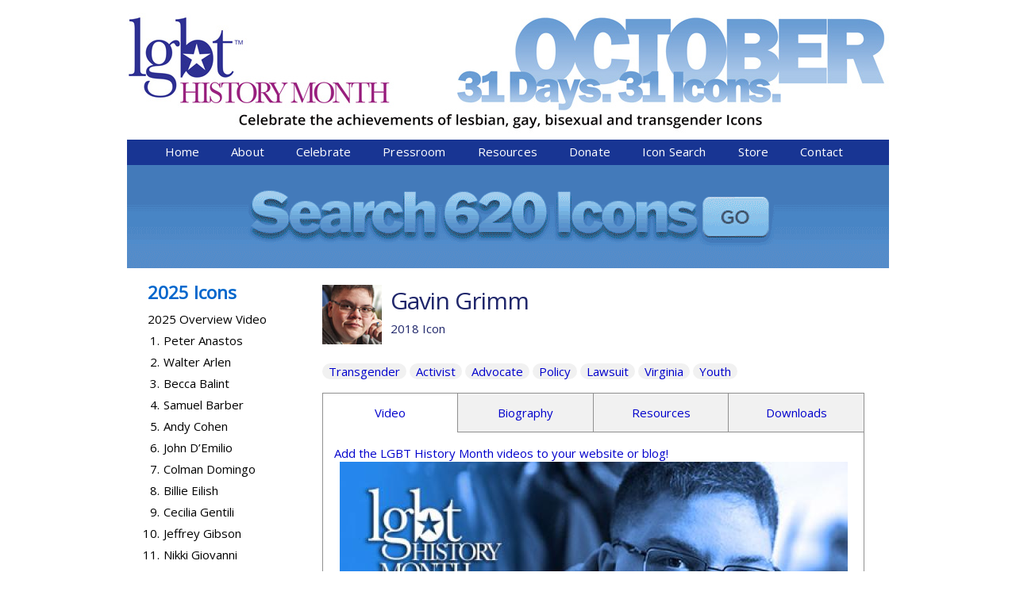

--- FILE ---
content_type: text/html; charset=utf-8
request_url: https://www.lgbthistorymonth.com/gavin-grimm
body_size: 38236
content:
<!DOCTYPE html>
<!--[if IEMobile 7]><html class="iem7"  lang="en" dir="ltr"><![endif]-->
<!--[if lte IE 6]><html class="lt-ie9 lt-ie8 lt-ie7"  lang="en" dir="ltr"><![endif]-->
<!--[if (IE 7)&(!IEMobile)]><html class="lt-ie9 lt-ie8"  lang="en" dir="ltr"><![endif]-->
<!--[if IE 8]><html class="lt-ie9"  lang="en" dir="ltr"><![endif]-->
<!--[if (gte IE 9)|(gt IEMobile 7)]><!--><html  lang="en" dir="ltr" prefix="content: http://purl.org/rss/1.0/modules/content/ dc: http://purl.org/dc/terms/ foaf: http://xmlns.com/foaf/0.1/ og: http://ogp.me/ns# rdfs: http://www.w3.org/2000/01/rdf-schema# sioc: http://rdfs.org/sioc/ns# sioct: http://rdfs.org/sioc/types# skos: http://www.w3.org/2004/02/skos/core# xsd: http://www.w3.org/2001/XMLSchema#"><!--<![endif]-->

<head>
  <!-- Google tag (gtag.js) -->
  <script async src="https://www.googletagmanager.com/gtag/js?id=UA-25702959-1"></script>
  <script>   window.dataLayer = window.dataLayer || [];
    function gtag(){dataLayer.push(arguments);}
    gtag('js', new Date());
    gtag('config', 'UA-25702959-1');
  </script>
    <meta charset="utf-8" />
<meta name="Generator" content="Drupal 7 (http://drupal.org)" />
<link rel="canonical" href="/gavin-grimm" />
<link rel="shortlink" href="/node/4088" />
<link rel="shortcut icon" href="https://lgbthistorymonth.com/sites/default/files/favicon.ico" type="image/vnd.microsoft.icon" />

<!-- Facebook Pixel Code -->
<script>
!function(f,b,e,v,n,t,s){if(f.fbq)return;n=f.fbq=function(){n.callMethod?
n.callMethod.apply(n,arguments):n.queue.push(arguments)};if(!f._fbq)f._fbq=n;
n.push=n;n.loaded=!0;n.version='2.0';n.queue=[];t=b.createElement(e);t.async=!0;
t.src=v;s=b.getElementsByTagName(e)[0];s.parentNode.insertBefore(t,s)}(window,
document,'script','//connect.facebook.net/en_US/fbevents.js');

fbq('init', '606786580034257');
fbq('track', 'PageView');
fbq('track', 'ViewContent', {"content_type":"product","content_ids":"4088"});
</script>
<noscript><img height='1' width='1' style='display:none' src='https://www.facebook.com/tr?id=606786580034257&ev=PageView&noscript=1' /></noscript>
<!-- End Facebook Pixel Code -->
  <title>Gavin Grimm | LGBTHistoryMonth.com</title>

      <meta name="MobileOptimized" content="width">
    <meta name="HandheldFriendly" content="true">
    <meta name="viewport" content="width=device-width">
    <meta name="norton-safeweb-site-verification" content="hhgoam6yg5ayei8q-gxl4dyvhkefeej9z258nwdd52wzhj35-mc181kmijbjvcbmkznqlsj6xaa6pffocqbw68tvxowdjky4494cd13ucic2jkoxpzwy23j0ik7mvklb" />
    <!--[if IEMobile]><meta http-equiv="cleartype" content="on"><![endif]-->

  <link type="text/css" rel="stylesheet" href="https://lgbthistorymonth.com/sites/default/files/css/css_lQaZfjVpwP_oGNqdtWCSpJT1EMqXdMiU84ekLLxQnc4.css" media="all" />
<link type="text/css" rel="stylesheet" href="https://lgbthistorymonth.com/sites/default/files/css/css_X7iG33iev7M4vyDclSDe-9-PxNT_sjV9q61ZJnh8yKY.css" media="all" />
<link type="text/css" rel="stylesheet" href="https://lgbthistorymonth.com/sites/default/files/css/css_dxuiCNr87p_-Fi-Yid_Gy-kCDoNCWQYIpgrcZkWiuLQ.css" media="all" />
<link type="text/css" rel="stylesheet" href="https://lgbthistorymonth.com/sites/default/files/css/css_Df9dwkFCxRzaXw4hHqFyewDlkTmV1uI3WtIg7eV4Esg.css" media="all" />
  <script src="https://lgbthistorymonth.com/misc/jquery.js?v=1.4.4"></script>
<script src="https://lgbthistorymonth.com/misc/jquery-extend-3.4.0.js?v=1.4.4"></script>
<script src="https://lgbthistorymonth.com/misc/jquery-html-prefilter-3.5.0-backport.js?v=1.4.4"></script>
<script src="https://lgbthistorymonth.com/misc/jquery.once.js?v=1.2"></script>
<script src="https://lgbthistorymonth.com/misc/drupal.js?slctqi"></script>
<script src="https://lgbthistorymonth.com/sites/all/modules/contrib/nice_menus/js/jquery.bgiframe.js?v=2.1"></script>
<script src="https://lgbthistorymonth.com/sites/all/modules/contrib/nice_menus/js/jquery.hoverIntent.js?v=0.5"></script>
<script src="https://lgbthistorymonth.com/sites/all/modules/contrib/nice_menus/js/superfish.js?v=1.4.8"></script>
<script src="https://lgbthistorymonth.com/sites/all/modules/contrib/nice_menus/js/nice_menus.js?v=1.0"></script>
<script src="https://lgbthistorymonth.com/misc/form-single-submit.js?v=7.101"></script>
<script src="https://lgbthistorymonth.com/sites/all/modules/contrib/entityreference/js/entityreference.js?slctqi"></script>
<script src="https://lgbthistorymonth.com/sites/all/libraries/colorbox/jquery.colorbox-min.js?slctqi"></script>
<script src="https://lgbthistorymonth.com/sites/all/modules/contrib/colorbox/js/colorbox.js?slctqi"></script>
<script src="https://lgbthistorymonth.com/sites/all/modules/contrib/colorbox/styles/default/colorbox_style.js?slctqi"></script>
<script src="https://lgbthistorymonth.com/sites/all/modules/contrib/colorbox/js/colorbox_load.js?slctqi"></script>
<script src="https://lgbthistorymonth.com/sites/all/modules/contrib/lightbox2/js/lightbox.js?slctqi"></script>
<script src="https://lgbthistorymonth.com/sites/all/modules/contrib/video/js/video.js?slctqi"></script>
<script src="https://www.youtube.com/iframe_api"></script>
<script src="https://lgbthistorymonth.com/sites/all/themes/custom/lgbthm/js/js-cookie-master/src/js.cookie.js?slctqi"></script>
<script src="https://lgbthistorymonth.com/sites/all/themes/custom/lgbthm/js/script.js?slctqi"></script>
<script>jQuery.extend(Drupal.settings, {"basePath":"\/","pathPrefix":"","setHasJsCookie":0,"ajaxPageState":{"theme":"lgbthm","theme_token":"JkFIvt5fiAsxwBsZ1hMJZThy_WVfBm98EHQEgWzR4iI","js":{"0":1,"misc\/jquery.js":1,"misc\/jquery-extend-3.4.0.js":1,"misc\/jquery-html-prefilter-3.5.0-backport.js":1,"misc\/jquery.once.js":1,"misc\/drupal.js":1,"sites\/all\/modules\/contrib\/nice_menus\/js\/jquery.bgiframe.js":1,"sites\/all\/modules\/contrib\/nice_menus\/js\/jquery.hoverIntent.js":1,"sites\/all\/modules\/contrib\/nice_menus\/js\/superfish.js":1,"sites\/all\/modules\/contrib\/nice_menus\/js\/nice_menus.js":1,"misc\/form-single-submit.js":1,"sites\/all\/modules\/contrib\/entityreference\/js\/entityreference.js":1,"sites\/all\/libraries\/colorbox\/jquery.colorbox-min.js":1,"sites\/all\/modules\/contrib\/colorbox\/js\/colorbox.js":1,"sites\/all\/modules\/contrib\/colorbox\/styles\/default\/colorbox_style.js":1,"sites\/all\/modules\/contrib\/colorbox\/js\/colorbox_load.js":1,"sites\/all\/modules\/contrib\/lightbox2\/js\/lightbox.js":1,"sites\/all\/modules\/contrib\/video\/js\/video.js":1,"https:\/\/www.youtube.com\/iframe_api":1,"sites\/all\/themes\/custom\/lgbthm\/js\/js-cookie-master\/src\/js.cookie.js":1,"sites\/all\/themes\/custom\/lgbthm\/js\/script.js":1},"css":{"modules\/system\/system.base.css":1,"modules\/system\/system.menus.css":1,"modules\/system\/system.messages.css":1,"modules\/system\/system.theme.css":1,"modules\/field\/theme\/field.css":1,"sites\/all\/modules\/contrib\/logintoboggan\/logintoboggan.css":1,"modules\/node\/node.css":1,"modules\/search\/search.css":1,"modules\/user\/user.css":1,"sites\/all\/modules\/contrib\/youtube\/css\/youtube.css":1,"sites\/all\/modules\/contrib\/views\/css\/views.css":1,"sites\/all\/modules\/contrib\/colorbox\/styles\/default\/colorbox_style.css":1,"sites\/all\/modules\/contrib\/ctools\/css\/ctools.css":1,"sites\/all\/modules\/contrib\/lightbox2\/css\/lightbox.css":1,"sites\/all\/modules\/contrib\/video\/css\/video.css":1,"sites\/all\/modules\/contrib\/nice_menus\/css\/nice_menus.css":1,"sites\/all\/modules\/contrib\/nice_menus\/css\/nice_menus_default.css":1,"public:\/\/honeypot\/honeypot.css":1,"sites\/all\/themes\/custom\/lgbthm\/system.menus.css":1,"sites\/all\/themes\/custom\/lgbthm\/system.messages.css":1,"sites\/all\/themes\/custom\/lgbthm\/system.theme.css":1,"sites\/all\/themes\/custom\/lgbthm\/css\/styles.css":1}},"colorbox":{"transition":"elastic","speed":"350","opacity":"0.85","slideshow":false,"slideshowAuto":true,"slideshowSpeed":"2500","slideshowStart":"start slideshow","slideshowStop":"stop slideshow","current":"{current} of {total}","previous":"\u00ab Prev","next":"Next \u00bb","close":"Close","overlayClose":true,"returnFocus":true,"maxWidth":"98%","maxHeight":"98%","initialWidth":"300","initialHeight":"250","fixed":true,"scrolling":true,"mobiledetect":true,"mobiledevicewidth":"480px","file_public_path":"\/sites\/default\/files","specificPagesDefaultValue":"admin*\nimagebrowser*\nimg_assist*\nimce*\nnode\/add\/*\nnode\/*\/edit\nprint\/*\nprintpdf\/*\nsystem\/ajax\nsystem\/ajax\/*"},"lightbox2":{"rtl":0,"file_path":"\/(\\w\\w\/)public:\/","default_image":"\/sites\/all\/modules\/contrib\/lightbox2\/images\/brokenimage.jpg","border_size":10,"font_color":"000","box_color":"fff","top_position":"","overlay_opacity":"0.8","overlay_color":"000","disable_close_click":1,"resize_sequence":0,"resize_speed":400,"fade_in_speed":400,"slide_down_speed":600,"use_alt_layout":0,"disable_resize":0,"disable_zoom":0,"force_show_nav":0,"show_caption":1,"loop_items":0,"node_link_text":"View Image Details","node_link_target":0,"image_count":"Image !current of !total","video_count":"Video !current of !total","page_count":"Page !current of !total","lite_press_x_close":"press \u003Ca href=\u0022#\u0022 onclick=\u0022hideLightbox(); return FALSE;\u0022\u003E\u003Ckbd\u003Ex\u003C\/kbd\u003E\u003C\/a\u003E to close","download_link_text":"","enable_login":false,"enable_contact":false,"keys_close":"c x 27","keys_previous":"p 37","keys_next":"n 39","keys_zoom":"z","keys_play_pause":"32","display_image_size":"original","image_node_sizes":"()","trigger_lightbox_classes":"","trigger_lightbox_group_classes":"","trigger_slideshow_classes":"","trigger_lightframe_classes":"","trigger_lightframe_group_classes":"","custom_class_handler":0,"custom_trigger_classes":"","disable_for_gallery_lists":true,"disable_for_acidfree_gallery_lists":true,"enable_acidfree_videos":true,"slideshow_interval":5000,"slideshow_automatic_start":true,"slideshow_automatic_exit":true,"show_play_pause":true,"pause_on_next_click":false,"pause_on_previous_click":true,"loop_slides":false,"iframe_width":600,"iframe_height":400,"iframe_border":1,"enable_video":0,"useragent":"Mozilla\/5.0 (Macintosh; Intel Mac OS X 10_15_7) AppleWebKit\/537.36 (KHTML, like Gecko) Chrome\/131.0.0.0 Safari\/537.36; ClaudeBot\/1.0; +claudebot@anthropic.com)"},"nice_menus_options":{"delay":"800","speed":"fast"},"urlIsAjaxTrusted":{"\/gavin-grimm":true}});</script>
      <!--[if lt IE 9]>
    <script src="/sites/all/themes/contrib/zen/js/html5-respond.js"></script>
    <![endif]-->
  </head>
<body class="html not-front not-logged-in one-sidebar sidebar-first page-node page-node- page-node-4088 node-type-icon section-gavin-grimm" >
      <p id="skip-link">
      <a href="#main-menu" class="element-invisible element-focusable">Jump to navigation</a>
    </p>
      

<div class="layout-center">

  <header class="header" role="banner">
      <div class="content_inner">
      <a href="/"><img id="header-logo" border="0" src="/sites/all/themes/custom/lgbthm/images/header/desktop_header5.jpg" /></a>
        <div class="region region-navigation">
    <div id="block-nice-menus-1" class="block block-nice-menus first odd">

      
  <ul class="nice-menu nice-menu-down nice-menu-main-menu" id="nice-menu-1"><li class="menu__item menu-219 menu-path-front first odd "><a href="/" class="menu__link">Home</a></li>
<li class="menu__item menu-605 menuparent  menu-path-node-2940  even "><a href="/background" title="" class="menu__link">About</a><ul><li class="menu__item menu-606 menu-path-node-2940 first odd "><a href="/background" class="menu__link">Background</a></li>
<li class="menu__item menu-607 menu-path-node-2944  even "><a href="/icon-selection" class="menu__link">Icon Selection</a></li>
<li class="menu__item menu-608 menu-path-node-2970  odd "><a href="/icon-selection-co-chairs" class="menu__link">Icon Selection Co-chairs</a></li>
<li class="menu__item menu-609 menu-path-node-2941  even last"><a href="/contact-us" class="menu__link">Contact Us</a></li>
</ul></li>
<li class="menu__item menu-610 menuparent  menu-path-slgbthistorymonthcom-15th-anniversary-a-z-quiz-questions  odd "><a href="https://lgbthistorymonth.com/15th-anniversary-A-Z-quiz-questions" title="" class="menu__link">Celebrate</a><ul><li class="menu__item menu-893 menu-path-slgbthistorymonthcom-15th-anniversary-a-z-quiz-questions first odd "><a href="https://lgbthistorymonth.com/15th-anniversary-A-Z-quiz-questions" title="" class="menu__link">Icons A to Z Quiz</a></li>
<li class="menu__item menu-613 menu-path-node-2945  even "><a href="/ideas" class="menu__link">Ideas</a></li>
<li class="menu__item menu-611 menu-path-node-2948  odd "><a href="/share-your-celebration" class="menu__link">Share Your Celebration!</a></li>
<li class="menu__item menu-618 menu-path-node-2964  even "><a href="/resources" class="menu__link">Resources</a></li>
<li class="menu__item menu-614 menu-path-node-2966  odd last"><a href="/promote-lgbt-history-month-social-media" title="" class="menu__link">Promote LGBT History Month on Social Media</a></li>
</ul></li>
<li class="menu__item menu-615 menuparent  menu-path-node-2949  even "><a href="/ideas-0" title="" class="menu__link">Pressroom</a><ul><li class="menu__item menu-616 menu-path-node-2949 first odd "><a href="/ideas-0" class="menu__link">Ideas</a></li>
<li class="menu__item menu-617 menu-path-node-2958  even "><a href="/latest-news" title="" class="menu__link">Latest News</a></li>
<li class="menu__item menu-628 menu-path-node-2964  odd last"><a href="/resources" title="" class="menu__link">Resources</a></li>
</ul></li>
<li class="menu__item menu-619 menu-path-node-2964  odd "><a href="/resources" title="" class="menu__link">Resources</a></li>
<li class="menu__item menu-620 menuparent  menu-path-node-2942  even "><a href="/contributors" title="" class="menu__link">Donate</a><ul><li class="menu__item menu-621 menu-path-node-2942 first odd "><a href="/contributors" class="menu__link">Contributors</a></li>
<li class="menu__item menu-622 menu-path-node-2951  even last"><a href="/donate-now" class="menu__link">Donate Now</a></li>
</ul></li>
<li class="menu__item menu-623 menu-path-node-2950  odd "><a href="/icon-search" title="" class="menu__link">Icon Search</a></li>
<li class="menu__item menu-624 menu-path-node-4069  even "><a href="/store" class="menu__link">Store</a></li>
<li class="menu__item menu-625 menu-path-node-2941  odd last"><a href="/contact-us" title="" class="menu__link">Contact</a></li>
</ul>

</div>
<div id="block-system-main-menu" class="block block-system block-menu last even" role="navigation">

        <h2 class="block__title block-title">Menu</h2>
    
  <ul class="menu"><li class="menu__item is-leaf first leaf"><a href="/" class="menu__link">Home</a></li>
<li class="menu__item is-expanded expanded"><a href="/background" title="" class="menu__link">About</a><ul class="menu"><li class="menu__item is-leaf first leaf"><a href="/background" class="menu__link">Background</a></li>
<li class="menu__item is-leaf leaf"><a href="/icon-selection" class="menu__link">Icon Selection</a></li>
<li class="menu__item is-leaf leaf"><a href="/icon-selection-co-chairs" class="menu__link">Icon Selection Co-chairs</a></li>
<li class="menu__item is-leaf last leaf"><a href="/contact-us" class="menu__link">Contact Us</a></li>
</ul></li>
<li class="menu__item is-expanded expanded"><a href="https://lgbthistorymonth.com/15th-anniversary-A-Z-quiz-questions" title="" class="menu__link">Celebrate</a><ul class="menu"><li class="menu__item is-leaf first leaf"><a href="https://lgbthistorymonth.com/15th-anniversary-A-Z-quiz-questions" title="" class="menu__link">Icons A to Z Quiz</a></li>
<li class="menu__item is-leaf leaf"><a href="/ideas" class="menu__link">Ideas</a></li>
<li class="menu__item is-leaf leaf"><a href="/share-your-celebration" class="menu__link">Share Your Celebration!</a></li>
<li class="menu__item is-leaf leaf"><a href="/resources" class="menu__link">Resources</a></li>
<li class="menu__item is-leaf last leaf"><a href="/promote-lgbt-history-month-social-media" title="" class="menu__link">Promote LGBT History Month on Social Media</a></li>
</ul></li>
<li class="menu__item is-expanded expanded"><a href="/ideas-0" title="" class="menu__link">Pressroom</a><ul class="menu"><li class="menu__item is-leaf first leaf"><a href="/ideas-0" class="menu__link">Ideas</a></li>
<li class="menu__item is-leaf leaf"><a href="/latest-news" title="" class="menu__link">Latest News</a></li>
<li class="menu__item is-leaf last leaf"><a href="/resources" title="" class="menu__link">Resources</a></li>
</ul></li>
<li class="menu__item is-leaf leaf"><a href="/resources" title="" class="menu__link">Resources</a></li>
<li class="menu__item is-expanded expanded"><a href="/contributors" title="" class="menu__link">Donate</a><ul class="menu"><li class="menu__item is-leaf first leaf"><a href="/contributors" class="menu__link">Contributors</a></li>
<li class="menu__item is-leaf last leaf"><a href="/donate-now" class="menu__link">Donate Now</a></li>
</ul></li>
<li class="menu__item is-leaf leaf"><a href="/icon-search" title="" class="menu__link">Icon Search</a></li>
<li class="menu__item is-leaf leaf"><a href="/store" class="menu__link">Store</a></li>
<li class="menu__item is-leaf last leaf"><a href="/contact-us" title="" class="menu__link">Contact</a></li>
</ul>
</div>
  </div>
      </div>

    

      <div class="header__region region region-header">
    <div id="block-block-3" class="block block-block first last odd">

      
  <a href="https://lgbthistorymonth.com/icon-search"><img alt="Search Icons Now" src="https://lgbthistorymonth.com/sites/default/files/SearchAnimationBanner2025-960.gif" /></a>
</div>
  </div>
      
  </header>

  <div class="layout-3col layout-swap content_inner main-content-holder">

    
    <main class="layout-3col__right-content" role="main">
          <div class="region region-content-top">
    <div id="block-lgbthm-helper-icon-mobile-list" class="block block-lgbthm-helper first last odd">

      
  
						<h2>2025 Icons</h2>
              <div class="lgbthm_open_close">
							<div class="icon_name"><a href="/overview_video">2025 Overview Video</a></div>
						<ol>
					
							<li>
								<a href="/peter-anastos">Peter Anastos </a>
							</li>
							
							
							<li>
								<a href="/walter-arlen">Walter Arlen </a>
							</li>
							
							
							<li>
								<a href="/becca-balint">Becca Balint </a>
							</li>
							
							
							<li>
								<a href="/samuel-barber">Samuel Barber </a>
							</li>
							
							
							<li>
								<a href="/andy-cohen">Andy Cohen </a>
							</li>
							
							
							<li>
								<a href="/john-d’emilio">John D’Emilio </a>
							</li>
							
							
							<li>
								<a href="/colman-domingo">Colman Domingo </a>
							</li>
							
							
							<li>
								<a href="/billie-eilish">Billie Eilish </a>
							</li>
							
							
							<li>
								<a href="/cecilia-gentili">Cecilia Gentili </a>
							</li>
							
							
							<li>
								<a href="/jeffrey-gibson">Jeffrey Gibson </a>
							</li>
							
							
							<li>
								<a href="/nikki-giovanni">Nikki Giovanni </a>
							</li>
							
							
							<li>
								<a href="/lily-gladstone">Lily Gladstone </a>
							</li>
							
							
							<li>
								<a href="/mel-heifetz">Mel Heifetz </a>
							</li>
							
							
							<li>
								<a href="/sir-lady-java">Sir Lady Java  </a>
							</li>
							
							
							<li>
								<a href="/ella-jenkins">Ella Jenkins </a>
							</li>
							
							
							<li>
								<a href="/abilly-jones-hennin">ABilly Jones-Hennin </a>
							</li>
							
							
							<li>
								<a href="/ellsworth-kelly">Ellsworth Kelly </a>
							</li>
							
							
							<li>
								<a href="/karl-lagerfeld">Karl Lagerfeld </a>
							</li>
							
							
							<li>
								<a href="/troy-masters">Troy Masters </a>
							</li>
							
							
							<li>
								<a href="/sarah-mcbride">Sarah McBride </a>
							</li>
							
							
							<li>
								<a href="/t-j-osborne">T. J. Osborne </a>
							</li>
							
							
							<li>
								<a href="/ted-osius">Ted Osius </a>
							</li>
							
							
							<li>
								<a href="/ann-philbin">Ann Philbin </a>
							</li>
							
							
							<li>
								<a href="/chappell-roan">Chappell Roan </a>
							</li>
							
							
							<li>
								<a href="/harper-steele">Harper Steele </a>
							</li>
							
							
							<li>
								<a href="/breanna-stewart">Breanna Stewart </a>
							</li>
							
							
							<li>
								<a href="/arthur-tress">Arthur Tress </a>
							</li>
							
							
							<li>
								<a href="/cy-twombly">Cy Twombly </a>
							</li>
							
							
							<li>
								<a href="/ocean-vuong">Ocean Vuong </a>
							</li>
							
							
							<li>
								<a href="/abby-wambach">Abby Wambach  </a>
							</li>
							
							
							<li>
								<a href="/lanford-wilson">Lanford Wilson </a>
							</li>
							
							</ol></div>
</div>
  </div>
        <div id="content-area">
      
      
								<div id='icon_title_and_thumb'>
									<img class='icon_thumb' src='https://lgbthistorymonth.com/sites/default/files/icon_thumbnails/2018/2018-70_0017_Grimm.jpg' />
									<h1 class='title'>Gavin Grimm <br /><span class='icon_year'>2018 Icon</span></h1> 
								</div>
							            
                  


<br clear="all" />
<div id="icon_tags"><a href="/category/icon-tags/transgender">Transgender</a> <a href="/category/icon-tags/activist">Activist</a> <a href="/category/icon-tags/advocate">Advocate</a> <a href="/category/icon-tags/policy">Policy</a> <a href="/category/icon-tags/lawsuit">Lawsuit</a> <a href="/category/icon-tags/virginia">Virginia</a> <a href="/category/icon-tags/youth">Youth</a></div>
		
    <div id="icon_tabs">  
      
        <a id="video_tab" class= "icon_tab selected" href="?tab=video">Video</a>

        <a id="biography_tab" class= "icon_tab border-right" href="?tab=biography">Biography</a>
      
         <a id="bibliography_tab" class= "icon_tab border-right" href="?tab=bibliography">Resources</a>
      
        <a id="multimedia_tab" class= "icon_tab border-right" href="?tab=multimedia">Downloads</a>
      
    </div>
		<br clear="all" />
		
		<div id="icon_main_content">
		
						<a href="/get-embed-code">Add the LGBT History Month videos to your website or blog!</a><div id='video_holder' style='text-align:center;'><a id='play-video' href='' onClick='return false;'><img id='video_overlay' src='https://lgbthistorymonth.com/sites/default/files/styles/icon_video_splash_image/public/icon_video_splash_screens/2018/Grimm480.jpg?itok=O8lXmqjW' /></a></div>
		
		
		</div><!-- /icon-main-content -->
    <div class="content_inner ">
<img class="main_content_ef_logo" src="/sites/all/themes/custom/lgbthm/images/EF_Logo-200.png" />
  </div>
		        </div> <!-- /content-area -->
        
          </main>

    
          <aside class="layout-3col__left-sidebar" role="complementary">
          <section class="region region-sidebar-first column sidebar">
    <div id="block-lgbthm-helper-icon-sidebar-list" class="block block-lgbthm-helper first last odd">

      
  
						<h2>2025 Icons</h2>
						<div style="padding-bottom: 3px;">
							<div class="icon_number">&nbsp;</div>
							<div class="icon_name" style="position: relative; left: -20px;"><a href="/overview_video">2025 Overview Video</a></div> 
						</div>
						<br clear="all">
					
							<div>
								<a href="/peter-anastos"> </a>
								<div class="icon_number"><a href="/peter-anastos">1. </a></div>
								<div class="icon_name"><a href="/peter-anastos">Peter Anastos </a></div>
							</div>
							<br clear="all">
							
							
							<div>
								<a href="/walter-arlen"> </a>
								<div class="icon_number"><a href="/walter-arlen">2. </a></div>
								<div class="icon_name"><a href="/walter-arlen">Walter Arlen </a></div>
							</div>
							<br clear="all">
							
							
							<div>
								<a href="/becca-balint"> </a>
								<div class="icon_number"><a href="/becca-balint">3. </a></div>
								<div class="icon_name"><a href="/becca-balint">Becca Balint </a></div>
							</div>
							<br clear="all">
							
							
							<div>
								<a href="/samuel-barber"> </a>
								<div class="icon_number"><a href="/samuel-barber">4. </a></div>
								<div class="icon_name"><a href="/samuel-barber">Samuel Barber </a></div>
							</div>
							<br clear="all">
							
							
							<div>
								<a href="/andy-cohen"> </a>
								<div class="icon_number"><a href="/andy-cohen">5. </a></div>
								<div class="icon_name"><a href="/andy-cohen">Andy Cohen </a></div>
							</div>
							<br clear="all">
							
							
							<div>
								<a href="/john-d’emilio"> </a>
								<div class="icon_number"><a href="/john-d’emilio">6. </a></div>
								<div class="icon_name"><a href="/john-d’emilio">John D’Emilio </a></div>
							</div>
							<br clear="all">
							
							
							<div>
								<a href="/colman-domingo"> </a>
								<div class="icon_number"><a href="/colman-domingo">7. </a></div>
								<div class="icon_name"><a href="/colman-domingo">Colman Domingo </a></div>
							</div>
							<br clear="all">
							
							
							<div>
								<a href="/billie-eilish"> </a>
								<div class="icon_number"><a href="/billie-eilish">8. </a></div>
								<div class="icon_name"><a href="/billie-eilish">Billie Eilish </a></div>
							</div>
							<br clear="all">
							
							
							<div>
								<a href="/cecilia-gentili"> </a>
								<div class="icon_number"><a href="/cecilia-gentili">9. </a></div>
								<div class="icon_name"><a href="/cecilia-gentili">Cecilia Gentili </a></div>
							</div>
							<br clear="all">
							
							
							<div>
								<a href="/jeffrey-gibson"> </a>
								<div class="icon_number"><a href="/jeffrey-gibson">10. </a></div>
								<div class="icon_name"><a href="/jeffrey-gibson">Jeffrey Gibson </a></div>
							</div>
							<br clear="all">
							
							
							<div>
								<a href="/nikki-giovanni"> </a>
								<div class="icon_number"><a href="/nikki-giovanni">11. </a></div>
								<div class="icon_name"><a href="/nikki-giovanni">Nikki Giovanni </a></div>
							</div>
							<br clear="all">
							
							
							<div>
								<a href="/lily-gladstone"> </a>
								<div class="icon_number"><a href="/lily-gladstone">12. </a></div>
								<div class="icon_name"><a href="/lily-gladstone">Lily Gladstone </a></div>
							</div>
							<br clear="all">
							
							
							<div>
								<a href="/mel-heifetz"> </a>
								<div class="icon_number"><a href="/mel-heifetz">13. </a></div>
								<div class="icon_name"><a href="/mel-heifetz">Mel Heifetz </a></div>
							</div>
							<br clear="all">
							
							
							<div>
								<a href="/sir-lady-java"> </a>
								<div class="icon_number"><a href="/sir-lady-java">14. </a></div>
								<div class="icon_name"><a href="/sir-lady-java">Sir Lady Java  </a></div>
							</div>
							<br clear="all">
							
							
							<div>
								<a href="/ella-jenkins"> </a>
								<div class="icon_number"><a href="/ella-jenkins">15. </a></div>
								<div class="icon_name"><a href="/ella-jenkins">Ella Jenkins </a></div>
							</div>
							<br clear="all">
							
							
							<div>
								<a href="/abilly-jones-hennin"> </a>
								<div class="icon_number"><a href="/abilly-jones-hennin">16. </a></div>
								<div class="icon_name"><a href="/abilly-jones-hennin">ABilly Jones-Hennin </a></div>
							</div>
							<br clear="all">
							
							
							<div>
								<a href="/ellsworth-kelly"> </a>
								<div class="icon_number"><a href="/ellsworth-kelly">17. </a></div>
								<div class="icon_name"><a href="/ellsworth-kelly">Ellsworth Kelly </a></div>
							</div>
							<br clear="all">
							
							
							<div>
								<a href="/karl-lagerfeld"> </a>
								<div class="icon_number"><a href="/karl-lagerfeld">18. </a></div>
								<div class="icon_name"><a href="/karl-lagerfeld">Karl Lagerfeld </a></div>
							</div>
							<br clear="all">
							
							
							<div>
								<a href="/troy-masters"> </a>
								<div class="icon_number"><a href="/troy-masters">19. </a></div>
								<div class="icon_name"><a href="/troy-masters">Troy Masters </a></div>
							</div>
							<br clear="all">
							
							
							<div>
								<a href="/sarah-mcbride"> </a>
								<div class="icon_number"><a href="/sarah-mcbride">20. </a></div>
								<div class="icon_name"><a href="/sarah-mcbride">Sarah McBride </a></div>
							</div>
							<br clear="all">
							
							
							<div>
								<a href="/t-j-osborne"> </a>
								<div class="icon_number"><a href="/t-j-osborne">21. </a></div>
								<div class="icon_name"><a href="/t-j-osborne">T. J. Osborne </a></div>
							</div>
							<br clear="all">
							
							
							<div>
								<a href="/ted-osius"> </a>
								<div class="icon_number"><a href="/ted-osius">22. </a></div>
								<div class="icon_name"><a href="/ted-osius">Ted Osius </a></div>
							</div>
							<br clear="all">
							
							
							<div>
								<a href="/ann-philbin"> </a>
								<div class="icon_number"><a href="/ann-philbin">23. </a></div>
								<div class="icon_name"><a href="/ann-philbin">Ann Philbin </a></div>
							</div>
							<br clear="all">
							
							
							<div>
								<a href="/chappell-roan"> </a>
								<div class="icon_number"><a href="/chappell-roan">24. </a></div>
								<div class="icon_name"><a href="/chappell-roan">Chappell Roan </a></div>
							</div>
							<br clear="all">
							
							
							<div>
								<a href="/harper-steele"> </a>
								<div class="icon_number"><a href="/harper-steele">25. </a></div>
								<div class="icon_name"><a href="/harper-steele">Harper Steele </a></div>
							</div>
							<br clear="all">
							
							
							<div>
								<a href="/breanna-stewart"> </a>
								<div class="icon_number"><a href="/breanna-stewart">26. </a></div>
								<div class="icon_name"><a href="/breanna-stewart">Breanna Stewart </a></div>
							</div>
							<br clear="all">
							
							
							<div>
								<a href="/arthur-tress"> </a>
								<div class="icon_number"><a href="/arthur-tress">27. </a></div>
								<div class="icon_name"><a href="/arthur-tress">Arthur Tress </a></div>
							</div>
							<br clear="all">
							
							
							<div>
								<a href="/cy-twombly"> </a>
								<div class="icon_number"><a href="/cy-twombly">28. </a></div>
								<div class="icon_name"><a href="/cy-twombly">Cy Twombly </a></div>
							</div>
							<br clear="all">
							
							
							<div>
								<a href="/ocean-vuong"> </a>
								<div class="icon_number"><a href="/ocean-vuong">29. </a></div>
								<div class="icon_name"><a href="/ocean-vuong">Ocean Vuong </a></div>
							</div>
							<br clear="all">
							
							
							<div>
								<a href="/abby-wambach"> </a>
								<div class="icon_number"><a href="/abby-wambach">30. </a></div>
								<div class="icon_name"><a href="/abby-wambach">Abby Wambach  </a></div>
							</div>
							<br clear="all">
							
							
							<div>
								<a href="/lanford-wilson"> </a>
								<div class="icon_number"><a href="/lanford-wilson">31. </a></div>
								<div class="icon_name"><a href="/lanford-wilson">Lanford Wilson </a></div>
							</div>
							<br clear="all">
							
							
</div>
  </section>
          <br class="br_clear" />
      </aside>
    
          <br />
      <div class="content_inner" id="bottom_content_holder">
            <div class="region region-content-bottom-right">
    <div id="block-lgbthm-helper-newsletter-signup-and-donate" class="block block-lgbthm-helper first odd">

      
  <div id="newsletter_form_container"><form action="/gavin-grimm" method="post" id="lgbthm-helper-newsletter-signup-form" accept-charset="UTF-8"><div><div class="form-item form-type-textfield form-item-email">
  <label for="edit-email"> <span class="form-required" title="This field is required.">*</span></label>
 <input type="text" id="edit-email" name="email" value="Subscribe for updates" size="30" maxlength="128" class="form-text required" />
</div>
<input type="hidden" name="m" value="1101036299531" />
<input class="button form-submit" type="submit" id="edit-submit" name="op" value="Subscribe" /><input type="hidden" name="honeypot_time" value="1768798633|KUZBhgLRYNIY2zlQNMNRR9RJkdz-y1MED6mH84b5cHo" />
<input type="hidden" name="form_build_id" value="form-yKqfOpTfo0yz4xTwA_0u8O94CQlM5n43MsHhZhtV6YU" />
<input type="hidden" name="form_id" value="lgbthm_helper_newsletter_signup_form" />
<div class="your_first_name-textfield"><div class="form-item form-type-textfield form-item-your-first-name">
  <label for="edit-your-first-name">Leave this field blank </label>
 <input autocomplete="off" type="text" id="edit-your-first-name" name="your_first_name" value="" size="20" maxlength="128" class="form-text" />
</div>
</div></div></form></div>
            <div id="donate_callout_container">Support LGBT History Month&nbsp;with your tax-deductible contribution<br />
              <br />
              <a href="/donate-now">Donate</a></div>
</div>
<div id="block-lgbthm-banners-bottom-center-banner" class="block block-lgbthm-banners last even">

      
  <a href="http://www.gaypioneers.com/" target="_blank" class="main_content_banner"><img src='https://lgbthistorymonth.com/sites/default/files/banner_ads_center/GayPioneers-736x100-banner.jpg'/></a>
</div>
  </div>
  <div class="region region-content-bottom-left">
    <div id="block-block-1" class="block block-block first last odd">

      
  <div class="social_networking_buttons"><a href="https://www.facebook.com/EqualityForum/" id="lgbthm_fb_link" target="_blank"> </a><a href="https://twitter.com/EqualityForum" id="lgbthm_twitter_link" target="_blank"> </a><a href="http://instagram.com/equalityforum" id="lgbthm_instagram_link" target="_blank"> </a><a href="http://www.youtube.com/user/equalityforum" id="lgbthm_youtube_link" target="_blank"> </a></div>

</div>
  </div>
 
      </div>   

  </div> <!-- /.main-content-inner -->
    <div class="content_inner">

    <footer id="footer" class="region region-footer">
    <div id="block-block-2" class="block block-block first last odd">

      
  <div id="copyright"><div class="footer_left">Copyright © 2025 - A Project of <a href="http://www.equalityforum.com">Equality Forum</a></div><div class="footer_right">Site Design: <a href="http://www.twistcomm.com" target="_blank">Twist Communications</a></div></div>
</div>
  </footer>
    </div>

</div>
<a id="display-mailing-list" class="colorbox-node" href="email-modal?height=340&width=500" style="display:none">Join Our Mailing List</a>

  <script>
          (function ($) {
           
            $('a#play-video').html("<img id='video_overlay' src='https://lgbthistorymonth.com/sites/default/files/styles/icon_video_splash_image/public/icon_video_splash_screens/2018/Grimm480.jpg?itok=O8lXmqjW' />");
            
            $('#video_overlay').load(
              function(){
                
                $('a#play-video').click(
                  function(){
                    $('div#video_holder').html('<div class="field field-name-field-icon-youtube-url field-type-youtube field-label-hidden"><div class="field-items"><div class="field-item even"><div class="youtube-container--responsive"><iframe  id="youtube-field-player" class="youtube-field-player" width="100%" height="100%" src="https://www.youtube.com/embed/O7KTyPApQgs?rel=0&amp;modestbranding=1&amp;enablejsapi=1&amp;origin=https%3A//lgbthistorymonth.com&amp;wmode=opaque&amp;autoplay=1" title="Embedded video for Gavin Grimm" frameborder="0" allowfullscreen="" allow="autoplay; fullscreen"><a href="https://www.youtube.com/embed/O7KTyPApQgs?rel=0&amp;modestbranding=1&amp;enablejsapi=1&amp;origin=https%3A//lgbthistorymonth.com&amp;wmode=opaque&amp;autoplay=1">Embedded video for Gavin Grimm</a></iframe></div></div></div></div>');
                      
                    $('#youtube-field-player').src += '?autoplay=1';
                    player = new YT.Player('youtube-field-player', {
                      events: {
                        'onReady': onPlayerReady,
                        'onStateChange': onPlayerStateChange
                      }
                    });// end a.click
                  });// end video_overlay.load
                });
                
            })(jQuery); 
          
          var player;
          function onYouTubeIframeAPIReady() {


          }
            
          function onPlayerReady(event) {
            //nothing at the moment
          }

          function onPlayerStateChange(event) {
            if(event.data==0){
              //movie is done
            var content_height;
            var content_width;
            (function ($) {
               content_height = $('#video_holder').height();
               content_width = $('#video_holder').width();
              })(jQuery);
            document.getElementById('video_holder').innerHTML = "<div id='ending_credits'><div id='ending_credits_button_holder'><a href='/'><span>Homepage</span></a><a href='/overview_video'><span>Featured Icon</span></a><a href='/icon-search'><span>Search All Icons</span></a></div></div>";
              (function ($) {
                $('#ending_credits').css({'height':content_height, 'width':content_width});
             })(jQuery);   
            

            }
          }
         </script>
</body>
</html>


--- FILE ---
content_type: application/javascript
request_url: https://lgbthistorymonth.com/sites/all/themes/custom/lgbthm/js/script.js?slctqi
body_size: 4159
content:
/**
 * @file
 * A JavaScript file for the theme.
 *
 * In order for this JavaScript to be loaded on pages, see the instructions in
 * the README.txt next to this file.
 */

// JavaScript should be made compatible with libraries other than jQuery by
// wrapping it with an "anonymous closure". See:
// - https://drupal.org/node/1446420
// - http://www.adequatelygood.com/2010/3/JavaScript-Module-Pattern-In-Depth
(function ($, Drupal, window, document, undefined) {


// To understand behaviors, see https://drupal.org/node/756722#behaviors

Drupal.behaviors.lgbthmClearSubscribeBox = {
  attach: function(context, settings) {
        
        $search_box = $("#edit-email");
 
        // If the user clicks the input box and the text is "search here!",
        //    set it to blank
        $search_box.click(function() {
           
            if( $search_box.attr("value") == "Subscribe for updates" ) {
 
                // Set it to an empty string
                $search_box.attr("value", "");
            };
        });
        $( ".reload_animated_gif" ).each(function() {
            var gifSource = $(this).attr('src'); //get the source in the var
            $(this).attr('src', '');
            $(this).attr('src', gifSource+"?"+new Date().getTime());
          });
    
      
  }
};


    
  


})(jQuery, Drupal, this, this.document);


(function ($) {
    
    var base_img_path = "/sites/all/themes/custom/lgbthm/images/";
    function lgbthm_swap_img_based_on_width(narrow_src, wide_src, breakpoint_width, target_element) {
        var width = $(window).width();

        if(width < breakpoint_width) {
            $(target_element).attr("src", base_img_path+narrow_src);
        }else{
            $(target_element).attr("src", base_img_path+wide_src);
        }
    } 
    
    function lgbthm_swap_elements_based_on_width(narrow_element, wide_element, breakpoint_width) {
        var width = $(window).width();

        if(width < breakpoint_width) {
            narrow_element.show();
            wide_element.hide();
            
        }else{
            narrow_element.hide();
            wide_element.show();
            
        }
    }
    
    function lgbthm_close_mobile_menus() {
        $("#block-system-main-menu ul.menu").first().hide();
        $("#block-lgbthm-helper-icon-mobile-list .lgbthm_open_close").hide();
    }
    
    function resize_video_ending_screen() {
        if($("#ending_credits").length){
            if($("#ending_credits").width() !== $("#video_holder").width()){
                var ratio_unequal = $("#ending_credits").width() / $("#video_holder").width();
                var new_height = $("#ending_credits").height() / ratio_unequal;
                $("#ending_credits").height(new_height).width($("#video_holder").width());
            }
        }
    }
    
    function display_mailing_list_popup(){
        //tb_show("", "/email-modal?KeepThis=true&TB_iframe=true&height=340&width=500", "");
        
        $("#display-mailing-list").click();
         
    }
    
    $(document).ready(function(){
        $(window).resize(function(){
            lgbthm_swap_img_based_on_width("header/mobile_header-5.jpg", "header/desktop_header5.jpg", 961, $("#header-logo"));
            lgbthm_swap_elements_based_on_width($("#block-system-main-menu"), $("#block-nice-menus-1"), 961);
            lgbthm_swap_elements_based_on_width($("#block-lgbthm-helper-icon-mobile-list"), $("aside"), 961);
            resize_video_ending_screen();
        });
        lgbthm_close_mobile_menus();
        $(window).resize();
       
        $("#block-system-main-menu h2").click(function(){
            $("#block-system-main-menu ul.menu").first().toggle();
        });
        
        $("#block-lgbthm-helper-icon-mobile-list h2").click(function(){
            $("#block-lgbthm-helper-icon-mobile-list .lgbthm_open_close").toggle();
        });
        
        if(Cookies.get('email_popup_displayed') != '1'){
            Cookies.set('email_popup_displayed', '1', { expires: 120 });
            setTimeout(display_mailing_list_popup,4000);
        }
        
    
   }); 
   
   
    
    
   
})(jQuery); 